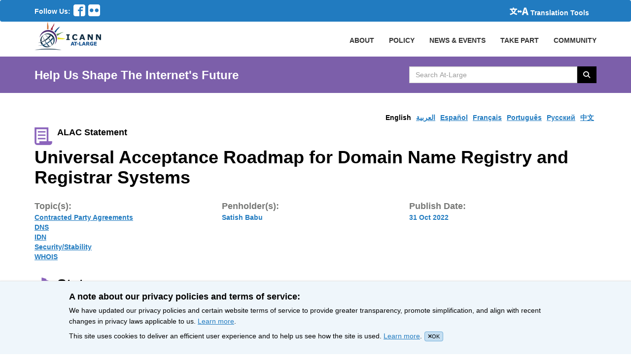

--- FILE ---
content_type: text/html; charset=utf-8
request_url: https://atlarge.icann.org/en/advice_statements/13861
body_size: 6153
content:
<!DOCTYPE html><html lang="en"><head><meta charset="utf-8" /><title>Universal Acceptance Roadmap for Domain Name Registry and Registrar Systems / At-Large Advice Statement </title><meta content="width=device-width, initial-scale=1.0" name="viewport" /><meta content="" name="description" /><meta content="" name="author" /><link rel="icon" type="image/x-icon" href="/favicon.ico" /><meta name="csrf-param" content="authenticity_token" />
<meta name="csrf-token" content="jb9hdY3xYPeHMKpB5H8t3HzzAwZhqFOZozo3cw7K73qrdo1cXicyXy7DXSYf-iyzxbGGXYLXHzTP5pXMigngmA" /><!-- Ionicons --><link href="//code.ionicframework.com/ionicons/2.0.0/css/ionicons.min.css" rel="stylesheet" type="text/css" /><link rel="stylesheet" href="/assets/application-952b6d2048e6eb790d14f44e5e7a4d253a7bd53136a44ee662717676af8728c6.css" media="all" /><link rel="stylesheet" href="/assets/application-952b6d2048e6eb790d14f44e5e7a4d253a7bd53136a44ee662717676af8728c6.css" />
<link rel="stylesheet" href="https://cdnjs.cloudflare.com/ajax/libs/font-awesome/6.5.1/css/all.min.css" /><link rel="stylesheet" href="/assets/application-952b6d2048e6eb790d14f44e5e7a4d253a7bd53136a44ee662717676af8728c6.css" />
<link rel="stylesheet" href="https://cdn.datatables.net/2.2.2/css/dataTables.dataTables.min.css" /><script src="/assets/application-6ba80e19f69c31c1828c0d1620bc0398af4d5304c0cb3ced4c807a3904800d49.js"></script><script src="/assets/admin-4626e272cb072f957fc0755079ebd3303e5af429494cbf5df6dcde8b2542d11e.js"></script><script src="https://www.recaptcha.net/recaptcha/api.js?hl=en"></script><script src="https://cdn.datatables.net/2.2.2/js/dataTables.min.js"></script><!-- Matomo -->
<script>
  var _paq = window._paq = window._paq || [];
  /* tracker methods like "setCustomDimension" should be called before "trackPageView" */
  _paq.push(['trackPageView']);
  _paq.push(['enableLinkTracking']);
  (function() {
    var u="https://icann.matomo.cloud/";
    _paq.push(['setTrackerUrl', u+'matomo.php']);
    _paq.push(['setSiteId', '9']);
    var d=document, g=d.createElement('script'), s=d.getElementsByTagName('script')[0];
    g.async=true; g.src='https://cdn.matomo.cloud/icann.matomo.cloud/matomo.js'; s.parentNode.insertBefore(g,s);
  })();
</script>
<!-- End Matomo Code --></head><body><header><nav class="globalMenubar navbar" role="navigation"><div class="full-container menu-container"><div class="social-nav-box"><span>Follow Us:</span><ul class="social-icons"><li><a href="https://www.facebook.com/icannatlarge"><svg xmlns="http://www.w3.org/2000/svg" version="1.1" x="0" y="0" viewbox="0 0 51.2 51.2" enable-background="new 0 0 51.2 51.2" xml:space="preserve" role="img" aria-label="Follow Us On Facebook" focusable="false"><switch><foreignobject requiredextensions="http://ns.adobe.com/AdobeIllustrator/10.0/" x="0" y="0" width="1" height="1"></foreignobject><path d="M42.7 0H8.5C3.8 0 0 3.8 0 8.5v34.1c0 4.7 3.8 8.5 8.5 8.5h17.1V28.8h-6.4v-6.4h6.4v-4.8c0-4.4 3.6-8 8-8h8V16h-8c-0.9 0-1.6 0.7-1.6 1.6v4.8h8.8l-1.6 6.4H32v22.4h10.7c4.7 0 8.5-3.8 8.5-8.5V8.5C51.2 3.8 47.4 0 42.7 0L42.7 0zM42.7 0"></path></switch></svg></a></li><li><a href="https://www.flickr.com/photos/icannatlarge/"><svg xmlns="http://www.w3.org/2000/svg" version="1.1" x="0" y="0" viewbox="0 0 51.2 51.2" enable-background="new 0 0 51.199 51.199" xml:space="preserve" role="img" aria-label="Follow Us On Flicker" focusable="false"><path d="M42.7 0H8.5C3.8 0 0 3.8 0 8.5v34.1c0 4.7 3.8 8.5 8.5 8.5h34.1c4.7 0 8.5-3.8 8.5-8.5V8.5C51.2 3.8 47.4 0 42.7 0L42.7 0zM14.4 33.6c-4.4 0-8-3.6-8-8s3.6-8 8-8c4.4 0 8 3.6 8 8S18.8 33.6 14.4 33.6L14.4 33.6zM36.8 33.6c-4.4 0-8-3.6-8-8s3.6-8 8-8 8 3.6 8 8S41.2 33.6 36.8 33.6L36.8 33.6zM36.8 33.6"></path></svg></a></li></ul></div><div class="globalActions"><div class="collapse navbar-collapse" id="navbarNavDropdown"><ul class="navbar-nav"><li class="nav-item active"><a class="translation" href="/resources/enable-google-translate"><svg xmlns="http://www.w3.org/2000/svg" version="1.1" x="0" y="0" viewbox="0 0 180.2 71.1" enable-background="new 0 0 180.236 71.083" xml:space="preserve" class="language-translation" role="img" aria-label="icon-translate2.svg" focusable="false"><path d="M59.8 20.8c-1.8 6.9-3 10.1-5.5 14.9 -2.5 4.7-5.2 8.5-8.7 12.5 8.3 5.5 15.7 8.4 27.6 10.8 -3.2 4-4.7 6.9-6.7 12 -13.1-4.2-20.8-8-29.6-14.8C28.3 62.7 20 66.8 6.4 71.1 4.7 66.7 3.1 63.7 0 59.7c13.1-3.2 20.9-6.4 28.2-11.5 -3.9-4.3-6.9-8.5-9.6-13.3 -2.5-4.6-3.6-7.2-5.8-14.1h-1.5c-3.6 0-7.1 0.2-10.1 0.5V9.5c3.1 0.4 6.2 0.5 10.4 0.5h18.1v-4.9c0-1.9-0.2-3.6-0.5-5.2H42.3c-0.3 1.6-0.5 3.2-0.5 5.1v4.9h19.2c4.3 0 7.4-0.2 10.5-0.5v11.8c-3-0.3-6.1-0.5-10-0.5H59.8zM25.1 20.8c1.6 4.9 2.7 7.4 5.1 11.5 2.1 3.6 3.9 5.9 6.4 8.5 2.4-2.7 4.3-5.2 6-8.4 2.1-3.7 2.9-5.8 4.6-11.5H25.1z"></path><path d="M158.9 54.1h-21.7L132.9 71h-16.3l22.2-71h19.3l22.2 71h-17L158.9 54.1zM155.6 41.6l-1.6-6.5c-2-7.1-3.9-15.5-5.8-22.9h-0.4c-1.7 7.5-3.6 15.8-5.6 22.9l-1.7 6.5H155.6z"></path><polygon points="117.5 36.9 101.6 21.1 101.6 31 88.6 31 88.6 21.1 72.8 36.9 88.6 52.8 88.6 43 101.6 43 101.6 52.8 "></polygon></svg><span>Translation Tools</span></a></li></ul></div></div></div></nav><nav class="primaryNav" role="navigation"><div class="full-container"><!--Brand and toggle get grouped for better mobile display--><div class="navbar-header"><button class="navbar-toggle" data-target=".navbar-ex1-collapse" data-toggle="collapse" type="button"><span class="sr-only">Toggle navigation</span><span class="icon-bar"></span><span class="icon-bar"></span><span class="icon-bar"></span></button><a class="navbar-brand" href="/"><img alt="At-Large Logo" src="/assets/at-large-logo-2b2dea7c821551740c1f8c72a48633c27e4521883e8fa2ca5050dfc1de3cb5f3.png" /></a></div><!--Collect the nav links, forms, and other content for toggling--><div class="collapse navbar-collapse navbar-ex1-collapse p-r-0 overflow-hidden"><ul class="nav navbar-nav navbar-right primaryNavList"><li><a class="nav-item" href="/about/index">ABOUT</a></li><li><a class="nav-item" href="/policy-summary">POLICY</a></li><li class="dropdown community-header"><a class="nav-link" data-toggle="dropdown" href="#">NEWS & EVENTS</a><ul class="dropdown-menu community-menu-background-color"><li><a class="dropdown-item" href="/news">News</a></li><li><a class="dropdown-item" href="/calendar">Calendar</a></li><li><a class="dropdown-item" href="/events/index">Featured Events</a></li></ul></li><li class="dropdown community-header"><a data-toggle="dropdown" href="#">TAKE PART</a><ul class="dropdown-menu community-menu-background-color"><li><a class="dropdown-item" href="/get-involved">Get Involved</a></li><li><a class="dropdown-item" href="/get-involved/join-us">Membership</a></li><li><a class="dropdown-item" href="https://atlarge.icann.org/als-application-tracking">ALS Application Tracking</a></li></ul></li><li class="dropdown community-header"><a data-toggle="dropdown" href="#">COMMUNITY</a><ul class="dropdown-menu community-menu-background-color"><li><a class="dropdown-item" href="/alac">ALAC</a></li><li><a class="dropdown-item" href="/ralos/afralo">AFRALO</a></li><li><a class="dropdown-item" href="/ralos/apralo">APRALO</a></li><li><a class="dropdown-item" href="/ralos/euralo">EURALO</a></li><li><a class="dropdown-item" href="/ralos/lacralo">LACRALO</a></li><li><a href="/ralos/naralo">NARALO</a></li><li><a class="dropdown-item" href="/alses">ALSes</a></li><li><a class="dropdown-item" href="https://atlarge.icann.org/individual-members">Individual Members</a></li></ul></li></ul></div><!--/.navbar-collapse--></div><!--/.container--></nav></header><div class="pagehighlighter"><div class="full-container"><div class="row section"><div class="col span_6_of_9 highlighter"><div class="slogan">Help Us Shape The Internet's Future</div></div><div class="col span_3_of_9 searcher"><div class="input-group searchBox"><label class="hidden-accessible" for="search_text"><span class="hidden-accessible"></span>Search AtLarge Website</label><input type="text" name="search_text" id="search_text" value="" placeholder="Search At-Large" class="form-control searchText" autocomplete="off" /><span class="input-group-btn"><button name="button" type="button" class="btn searchBtn searchButton search-icon-button"><i class="fa fa-search"></i> <span class="hidden-accessible">Search </span></button></span></div></div></div></div></div><div class="modal" id="UploadModal"><div class="modal-dialog"><div class="modal-content"></div></div></div><main class="full-container"><div class="row section"><ul class="language-bar" tabindex="0"><li><a class="active-language" href="/en/advice_statements/13861">English</a></li><li><a class="" href="/ar/advice_statements/13861">العربية</a></li><li><a class="" href="/es/advice_statements/13861">Español</a></li><li><a class="" href="/fr/advice_statements/13861">Français</a></li><li><a class="" href="/pt/advice_statements/13861">Português</a></li><li><a class="" href="/ru/advice_statements/13861">Pусский</a></li><li><a class="" href="/zh/advice_statements/13861">中文</a></li></ul></div><div class="row section"><div class="col span_3_of_9"><div class="statement-badge"><i class="i_thumb"><img height="36" width="36" alt="&#39;&#39;" src="/assets/icon-doc2-c344f312b6f308d88e9ca628d3b763453c9d9559809de19aa456a204505f7bc7.png" /></i><span>ALAC Statement</span></div></div><div class="col span_6_of_9 follow"><a class="hidden btn btn-primary follow-btn" href="#">Follow</a></div></div><div class="row section"><div class="col span_9_of_9"><h1>Universal Acceptance Roadmap for Domain Name Registry and Registrar Systems</h1></div></div><div class="row section policy-meta-data"><div class="col meta-data-block"><p class="policy-lable">Topic(s): </p><ul class="policy-overview"><li><span class="policy-overview-values"><a class="notranslate" href="/topics/contracted-party-agreements">Contracted Party Agreements</a></span></li><li><span class="policy-overview-values"><a class="notranslate" href="/topics/dns">DNS</a></span></li><li><span class="policy-overview-values"><a class="notranslate" href="/topics/idn">IDN</a></span></li><li><span class="policy-overview-values"><a class="notranslate" href="/topics/security-stability">Security/Stability</a></span></li><li><span class="policy-overview-values"><a class="notranslate" href="/topics/whois">WHOIS</a></span></li></ul></div><div class="col meta-data-block"><p class="policy-lable">Penholder(s): </p><ul class="policy-overview"><li><span class="policy-overview-values">Satish Babu </span></li></ul></div><div class="col meta-data-block"><p class="policy-lable">Publish Date: </p><ul class="policy-overview"><li><span class="policy-overview-values">31 Oct 2022</span></li></ul></div></div><div class="row section title"><i class="i_thumb"><img height="40" width="36" alt="&#39;&#39;" src="/assets/icon-status-d88831402bf45edcc68908a9e443245953e9084e5badc9c03b1382424dce06fd.png" /></i><h2 class="innerpage bold-font"><span class="translatable-label">Status</span></h2></div><div class="row section"><div class="col span_9_of_9"><ol class="policyStatus"><li tabindex="0"><strong><span class="translatable-label"><span aria-hidden="true">1</span><span class="hidden-accessible">Phase 1</span>. Develop First Draft</span></strong><div class="status-bar"><img height="22" width="100%" alt="100% complete" src="/assets/policyStatusBar-77500c1a6f015a65feb8048daf2b8bf9d5aee1b7fdca8e8a9c39b119576bb9cf.jpg" /></div><p><span class="translatable-label">Ended: <span class="date">15 Oct 2022</span></span></p></li><li tabindex="0"><strong><span class="translatable-label"><span aria-hidden="true">2</span><span class="hidden-accessible">Phase 2</span>. Open for Comment</span></strong><div class="status-bar"><img height="22" width="100%" alt="100% complete" src="/assets/policyStatusBar-77500c1a6f015a65feb8048daf2b8bf9d5aee1b7fdca8e8a9c39b119576bb9cf.jpg" /></div><p><span class="translatable-label">Ended: <span class="date">23 Oct 2022</span></span></p></li><li tabindex="0"><strong><span class="translatable-label"><span aria-hidden="true">3</span><span class="hidden-accessible">Phase 3</span>. Finalize Final Draft</span></strong><div class="status-bar"><img height="22" width="100%" alt="100% complete" src="/assets/policyStatusBar-77500c1a6f015a65feb8048daf2b8bf9d5aee1b7fdca8e8a9c39b119576bb9cf.jpg" /></div><p><span class="translatable-label">Ended: <span class="date">25 Oct 2022</span></span></p></li><li tabindex="0"><strong><span class="translatable-label"><span aria-hidden="true">4</span><span class="hidden-accessible">Phase 4</span>. ALAC Vote</span></strong><div class="status-bar"><img height="22" width="100%" alt="100% complete" src="/assets/policyStatusBar-77500c1a6f015a65feb8048daf2b8bf9d5aee1b7fdca8e8a9c39b119576bb9cf.jpg" /></div><p><span class="translatable-label">Ended: <span class="date">31 Oct 2022</span></span></p></li><li tabindex="0"><strong><span class="translatable-label"><span aria-hidden="true">5</span><span class="hidden-accessible">Phase 5</span>. Submission</span></strong><div class="status-bar"><img height="22" width="100%" alt="100% complete" src="/assets/policyStatusBar-77500c1a6f015a65feb8048daf2b8bf9d5aee1b7fdca8e8a9c39b119576bb9cf.jpg" /></div><p><span class="translatable-label">Submitted: <span class="date">31 Oct 2022</span></span></p></li></ol></div></div><div class="row section two-boxes"><div class="col span_3_of_9 current-status-box"><h2><span class="translatable-label">Submitted a Statement</span></h2><p><span class="translatable-label">Submission due: <span class="date">31 Oct 2022 23:59 UTC </span></span></p></div><div class="col span_6_of_9 background-box"><h2><span class="translatable-label">Background</span></h2><div class="background-html"><span class="background-content">Universal Acceptance (UA) means that all software applications support all valid domain names and email addresses. This study focuses on the technical details for the systems used by registries and registrars to manage domains under generic top-level domains (gTLDs). This work follows-up on the white paper <a href="https://aptld.org/documents/working-papers/17880/">The Role of Country Code Top-Level Domains (ccTLDs) in Achieving Universal AcceptanceOpens a new window</a>, published by Asia Pacific TLD Association (APTLD) in collaboration with ICANN org, and may generally apply to the ccTLD registry and registrar environments as well.</span><a target="blank" href="https://community.icann.org/display/alacpolicydev/At-Large+Workspace%3A+Universal+Acceptance+Roadmap+for+Domain+Name+Registry+and+Registrar+Systems">See public comment in icann.org</a></div></div></div><div class="row section m-b-20"><div class="col span_3_of_9 title"><i class="i_thumb"><img height="36" width="36" alt="&#39;&#39;" src="/assets/icon-doc3-7af4139618b348af028667a764f8b9110e8fd16892657884011e07936b9a6688.png" /></i><h2 class="innerpage bold-font"><span class="translatable-label advice-statement-label">ALAC Statement</span></h2></div><div class="col span_6_of_9 statement_image"><img class="policyThumb" src="/assets/advice-statement-599bad66ce87886b7e2361dd5d58bd49d3b34c6da10d02d5343707a80b73951b.png" /><div><div class="download-section"><div class="download-action"><span class="pdf-icon"><svg xmlns="http://www.w3.org/2000/svg" version="1.1" x="0" y="0" viewbox="0 0 44.8 51.2" enable-background="new 0 0 44.8 51.2" fill="#bb0000" xml:space="preserve" role="img" aria-label="icon-pdf.svg" focusable="false"><switch><foreignobject requiredextensions="http://ns.adobe.com/AdobeIllustrator/10.0/" x="0" y="0" width="1" height="1"></foreignobject><path d="M38.9 29.5c-0.7-0.7-2.2-1-4.5-1.1 -1.6 0-3.4 0.1-5.4 0.4 -0.9-0.5-1.8-1.1-2.5-1.7 -1.9-1.8-3.5-4.3-4.5-7 0.1-0.3 0.1-0.5 0.2-0.7 0 0 1.1-6.2 0.8-8.2 0-0.3-0.1-0.4-0.1-0.6l-0.1-0.2c-0.3-0.7-0.9-1.4-1.8-1.4l-0.5 0c-1 0-1.8 0.5-2.1 1.3 -0.7 2.4 0 6 1.3 10.7l-0.3 0.8c-0.9 2.1-2 4.3-3 6.2l-0.1 0.2c-1 2-2 3.7-2.8 5.1l-0.9 0.5c-0.1 0-1.6 0.8-1.9 1 -3 1.8-4.9 3.8-5.2 5.4 -0.1 0.5 0 1.2 0.5 1.5L6.7 42c0.4 0.2 0.8 0.3 1.1 0.3 2.1 0 4.6-2.6 7.9-8.5 3.9-1.3 8.3-2.3 12.2-2.9 3 1.7 6.6 2.8 8.9 2.8 0.4 0 0.8 0 1-0.1 0.4-0.1 0.8-0.4 1-0.7 0.4-0.7 0.5-1.6 0.4-2.5C39.4 30.1 39.1 29.7 38.9 29.5L38.9 29.5zM7.4 40.7c0.4-1.1 1.9-3.1 4.2-5 0.1-0.1 0.5-0.4 0.8-0.7C10 38.7 8.4 40.2 7.4 40.7L7.4 40.7zM20.7 10c0.7 0 1.1 1.7 1.1 3.3 0 1.6-0.3 2.7-0.8 3.6 -0.4-1.2-0.6-3.2-0.6-4.4C20.4 12.4 20.4 10 20.7 10L20.7 10zM16.7 31.9c0.5-0.8 1-1.7 1.5-2.7 1.2-2.3 2-4.1 2.6-5.6 1.1 2.1 2.6 3.9 4.2 5.3 0.2 0.2 0.4 0.4 0.7 0.5C22.3 30.1 19.3 30.9 16.7 31.9L16.7 31.9zM38.2 31.7c-0.2 0.1-0.8 0.2-1.2 0.2 -1.2 0-2.8-0.6-4.9-1.5 0.8-0.1 1.6-0.1 2.3-0.1 1.2 0 1.6 0 2.8 0.3C38.4 30.9 38.5 31.6 38.2 31.7L38.2 31.7zM38.2 31.7 42.7 11.5c-1.1-1.5-2.7-3.3-4.4-5 -1.7-1.7-3.5-3.2-5-4.4C30.8 0.2 29.5 0 28.8 0H4C1.8 0 0 1.8 0 4v43.2c0 2.2 1.8 4 4 4h36.8c2.2 0 4-1.8 4-4V16C44.8 15.3 44.6 14 42.7 11.5L42.7 11.5zM36.1 8.7c1.5 1.5 2.7 2.9 3.6 4.1H32V5.1C33.1 6 34.5 7.2 36.1 8.7L36.1 8.7zM41.6 47.2c0 0.4-0.4 0.8-0.8 0.8H4c-0.4 0-0.8-0.4-0.8-0.8V4c0-0.4 0.4-0.8 0.8-0.8h24.8v11.2c0 0.9 0.7 1.6 1.6 1.6h11.2V47.2zM41.6 47.2"></path></switch></svg></span><form id="download_language_document" target="_blank" action="" accept-charset="UTF-8" method="get"><span><select name="download_document" id="download_document" onchange="javascript: change_action(&#39;download_document&#39;,&#39;download_language_document&#39;);"><option value="https://atlarge.cdn.icann.org/uploads/advice_statement_document/document/4fd5bd37-0912-4e92-87f3-7b1adec75547/AL-ALAC-ST-1022-02-00-EN.pdf"> 78 KB</option></select></span><span><input type="submit" name="commit" value="Download" class="btn" /></span></form></div></div></div></div></div><div class="row section m-b-20"><div class="col span_3_of_9 title"><i class="i_thumb"><img height="40" width="38" alt="&#39;&#39;" src="/assets/icon-activity-6d0607591f15b719a9dc578aaae29a814d57778949d9e67d9ebca609a99fca3e.png" /></i><h2 class="innerpage bold-font"><span class="translatable-label">Activity</span></h2></div><div class="col span_6_of_9"><table class="policyActList"></table></div></div><div class="row section m-b-20"><div class="col span_3_of_9 title"><i class="i_thumb up_5"><img height="40" width="46" alt="&#39;&#39;" src="/assets/icon-faq-big-c196f745594e1f237aae25fb05c989b6e734a3d2957a33a2dddfeb7a6f8457c8.png" /></i><h2 class="innerpage bold-font"><span class="translatable-label faq-label">Frequently Asked Questions</span></h2></div><div class="col span_6_of_9"><ul class="policyfaq"><li><a class="policyfaqLink" target="_blank" rel="noopener noreferrer" href="https://atlarge.icann.org/about/icann-public-comment"><span class="question">What is ICANN Public Comment? </span></a></li><li><a class="policyfaqLink" target="_blank" rel="noopener noreferrer" href="https://atlarge.icann.org/about/alac-advice-development-process"><span class="question">How does the ALAC develop advice? </span></a></li><li><a class="policyfaqLink" target="_blank" rel="noopener noreferrer" href="https://atlarge.icann.org/about/alac-advice-unrelated-to-public-comment"><span class="question">Is ALAC advice always related to ICANN Public Comment? </span></a></li><li><a class="policyfaqLink" target="_blank" rel="noopener noreferrer" href="https://atlarge.icann.org/about/alac-advice-collaboration"><span class="question">Does the ALAC work with others to develop advice? </span></a></li></ul></div></div></main><script>$('select').select2();
change_action('download_document','download_language_document');</script><footer class="footer"><div class="full-container"><div class="row section footer-links"><div class="colspan4"><h3 class="footerHeaders sub-sub-title">About Us</h3><ul class="footerList"><li><a href="/get-involved/about-als">At-Large Structures</a></li><li><a href="/get-involved/individual-member">Individual Members of At-Large</a></li><li><a href="/about/roles-and-responsibilities-of-ralos">Roles &amp; Responsibilities of RALOs</a></li><li><a href="https://atlarge.icann.org/about/alac-roles">Roles of the ALAC</a></li><li><a href="/about/alac-structure">Structure of the ALAC</a></li><li><a href="/about/what-does-alac-do">What Does the ALAC Do</a></li><li><a href="/about/alac-at-large-difference">How ALAC Differs from At-Large</a></li></ul></div><div class="colspan4"><h3 class="footerHeaders sub-sub-title">How Do I</h3><ul class="footerList"><li><a href="/get-involved/join-us">Become An At-Large Member</a></li><li><a href="/get-involved/meetings">Participate in At-Large Meetings</a></li><li><a href="/get-involved/event-calendar">Subscribe to Event Calendar</a></li><li><a href="/get-involved/confluence-community-wiki">Use Confluence Community Wiki</a></li><li><a href="/get-involved/mailing-lists">Find Mailing Lists</a></li><li><a href="/get-involved/vote-and-consensus">Participate in Vote</a></li><li><a href="/get-involved/instant-messaging">Chat with At-Large Members</a></li></ul></div><div class="colspan4"><h3 class="footerHeaders sub-sub-title">Stay Connected</h3><ul class="footerList"><li><a href="https://www.facebook.com/icannatlarge">Facebook</a></li><li><a href="https://www.flickr.com/photos/icannatlarge/albums">Flickr</a></li><li><a href="/about/staff">Staff Contact</a></li></ul></div><div class="colspan4"><h3 class="footerHeaders sub-sub-title">Community Websites</h3><ul class="footerList"><li><a href="https://www.icann.org/">ICANN</a></li><li><a href="http://gnso.icann.org/en/">GNSO</a></li><li><a href="http://ccnso.icann.org/">ccNSO</a></li><li><a href="https://aso.icann.org/">ASO</a></li><li><a href="https://gacweb.icann.org/display/gacweb/Governmental+Advisory+Committee">GAC</a></li><li><a href="https://quizlet.com/ICANNLangs">ICANN Acronyms</a></li><li><a href="https://atlarge.icann.org/resources/welcome">Website Feedback</a></li></ul></div></div><div class="row section copyright"><div class="col span_3_of_9">All Content &copy; ICANN 2019, except where otherwise stated</div><div class="col span_1_of_9"><a href="https://www.icann.org/en/help/privacy">Privacy Policy</a></div><div class="col span_1_of_9"><a href="https://www.icann.org/privacy/tos">Terms of Service</a></div><div class="col span_1_of_9"><a href="https://www.icann.org/privacy/cookies">Cookies Policy</a></div></div></div></footer><div class="cookie-notification"><div class="wrapper"><h4>A note about our privacy policies and terms of service:</h4><p>We have updated our privacy policies and certain website terms of service to provide greater transparency, promote simplification, and align with recent changes in privacy laws applicable to us. <a href='https://icann.org/privacy'>Learn more</a>.</p><p>This site uses cookies to deliver an efficient user experience and to help us see how the site is used. <a href='https://icann.org/privacy/cookies'>Learn more</a>.<span class="js-close-cookie-notification"><i class="close-icon fa fa-times"></i>OK</span></p></div></div><script src="/assets/ckeditor_call-072cd1df41cbc2b3840efe20c1f3e279a6168f2db7270bf3d32255638e2aff4f.js"></script></body></html>